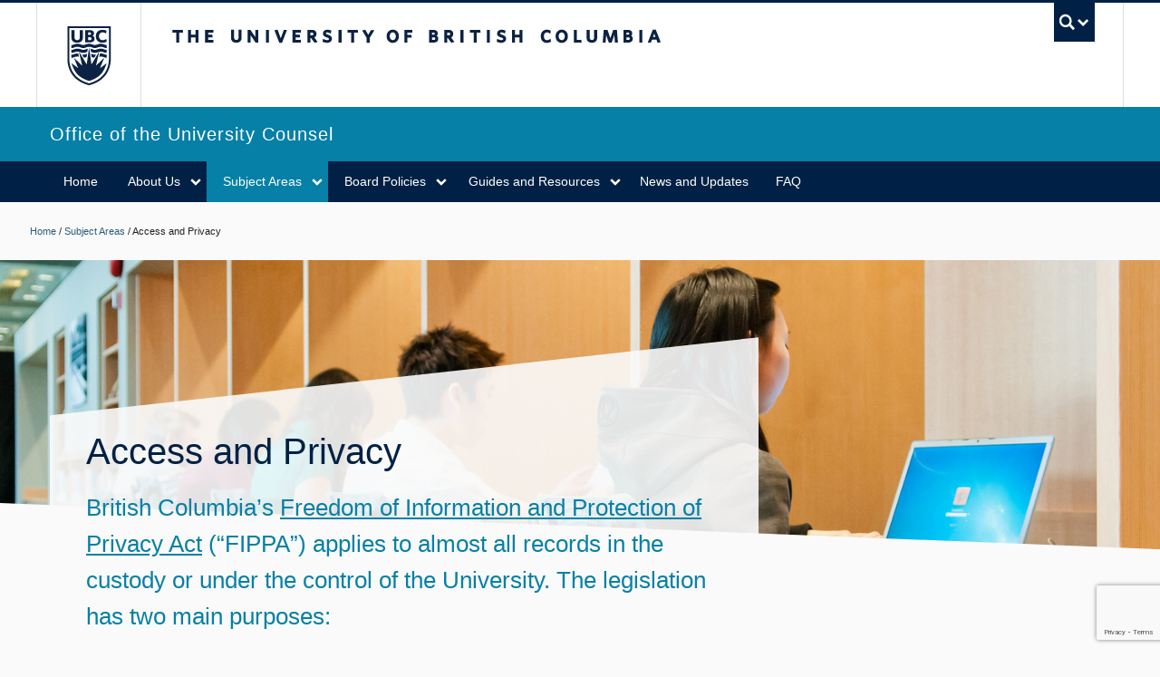

--- FILE ---
content_type: text/html; charset=utf-8
request_url: https://www.google.com/recaptcha/api2/anchor?ar=1&k=6LeEPNMpAAAAAAWYMAV7xnexVDCsFvIMCV8HrvMA&co=aHR0cHM6Ly91bml2ZXJzaXR5Y291bnNlbC51YmMuY2E6NDQz&hl=en&v=PoyoqOPhxBO7pBk68S4YbpHZ&size=invisible&anchor-ms=20000&execute-ms=30000&cb=8422nnbk97xr
body_size: 48893
content:
<!DOCTYPE HTML><html dir="ltr" lang="en"><head><meta http-equiv="Content-Type" content="text/html; charset=UTF-8">
<meta http-equiv="X-UA-Compatible" content="IE=edge">
<title>reCAPTCHA</title>
<style type="text/css">
/* cyrillic-ext */
@font-face {
  font-family: 'Roboto';
  font-style: normal;
  font-weight: 400;
  font-stretch: 100%;
  src: url(//fonts.gstatic.com/s/roboto/v48/KFO7CnqEu92Fr1ME7kSn66aGLdTylUAMa3GUBHMdazTgWw.woff2) format('woff2');
  unicode-range: U+0460-052F, U+1C80-1C8A, U+20B4, U+2DE0-2DFF, U+A640-A69F, U+FE2E-FE2F;
}
/* cyrillic */
@font-face {
  font-family: 'Roboto';
  font-style: normal;
  font-weight: 400;
  font-stretch: 100%;
  src: url(//fonts.gstatic.com/s/roboto/v48/KFO7CnqEu92Fr1ME7kSn66aGLdTylUAMa3iUBHMdazTgWw.woff2) format('woff2');
  unicode-range: U+0301, U+0400-045F, U+0490-0491, U+04B0-04B1, U+2116;
}
/* greek-ext */
@font-face {
  font-family: 'Roboto';
  font-style: normal;
  font-weight: 400;
  font-stretch: 100%;
  src: url(//fonts.gstatic.com/s/roboto/v48/KFO7CnqEu92Fr1ME7kSn66aGLdTylUAMa3CUBHMdazTgWw.woff2) format('woff2');
  unicode-range: U+1F00-1FFF;
}
/* greek */
@font-face {
  font-family: 'Roboto';
  font-style: normal;
  font-weight: 400;
  font-stretch: 100%;
  src: url(//fonts.gstatic.com/s/roboto/v48/KFO7CnqEu92Fr1ME7kSn66aGLdTylUAMa3-UBHMdazTgWw.woff2) format('woff2');
  unicode-range: U+0370-0377, U+037A-037F, U+0384-038A, U+038C, U+038E-03A1, U+03A3-03FF;
}
/* math */
@font-face {
  font-family: 'Roboto';
  font-style: normal;
  font-weight: 400;
  font-stretch: 100%;
  src: url(//fonts.gstatic.com/s/roboto/v48/KFO7CnqEu92Fr1ME7kSn66aGLdTylUAMawCUBHMdazTgWw.woff2) format('woff2');
  unicode-range: U+0302-0303, U+0305, U+0307-0308, U+0310, U+0312, U+0315, U+031A, U+0326-0327, U+032C, U+032F-0330, U+0332-0333, U+0338, U+033A, U+0346, U+034D, U+0391-03A1, U+03A3-03A9, U+03B1-03C9, U+03D1, U+03D5-03D6, U+03F0-03F1, U+03F4-03F5, U+2016-2017, U+2034-2038, U+203C, U+2040, U+2043, U+2047, U+2050, U+2057, U+205F, U+2070-2071, U+2074-208E, U+2090-209C, U+20D0-20DC, U+20E1, U+20E5-20EF, U+2100-2112, U+2114-2115, U+2117-2121, U+2123-214F, U+2190, U+2192, U+2194-21AE, U+21B0-21E5, U+21F1-21F2, U+21F4-2211, U+2213-2214, U+2216-22FF, U+2308-230B, U+2310, U+2319, U+231C-2321, U+2336-237A, U+237C, U+2395, U+239B-23B7, U+23D0, U+23DC-23E1, U+2474-2475, U+25AF, U+25B3, U+25B7, U+25BD, U+25C1, U+25CA, U+25CC, U+25FB, U+266D-266F, U+27C0-27FF, U+2900-2AFF, U+2B0E-2B11, U+2B30-2B4C, U+2BFE, U+3030, U+FF5B, U+FF5D, U+1D400-1D7FF, U+1EE00-1EEFF;
}
/* symbols */
@font-face {
  font-family: 'Roboto';
  font-style: normal;
  font-weight: 400;
  font-stretch: 100%;
  src: url(//fonts.gstatic.com/s/roboto/v48/KFO7CnqEu92Fr1ME7kSn66aGLdTylUAMaxKUBHMdazTgWw.woff2) format('woff2');
  unicode-range: U+0001-000C, U+000E-001F, U+007F-009F, U+20DD-20E0, U+20E2-20E4, U+2150-218F, U+2190, U+2192, U+2194-2199, U+21AF, U+21E6-21F0, U+21F3, U+2218-2219, U+2299, U+22C4-22C6, U+2300-243F, U+2440-244A, U+2460-24FF, U+25A0-27BF, U+2800-28FF, U+2921-2922, U+2981, U+29BF, U+29EB, U+2B00-2BFF, U+4DC0-4DFF, U+FFF9-FFFB, U+10140-1018E, U+10190-1019C, U+101A0, U+101D0-101FD, U+102E0-102FB, U+10E60-10E7E, U+1D2C0-1D2D3, U+1D2E0-1D37F, U+1F000-1F0FF, U+1F100-1F1AD, U+1F1E6-1F1FF, U+1F30D-1F30F, U+1F315, U+1F31C, U+1F31E, U+1F320-1F32C, U+1F336, U+1F378, U+1F37D, U+1F382, U+1F393-1F39F, U+1F3A7-1F3A8, U+1F3AC-1F3AF, U+1F3C2, U+1F3C4-1F3C6, U+1F3CA-1F3CE, U+1F3D4-1F3E0, U+1F3ED, U+1F3F1-1F3F3, U+1F3F5-1F3F7, U+1F408, U+1F415, U+1F41F, U+1F426, U+1F43F, U+1F441-1F442, U+1F444, U+1F446-1F449, U+1F44C-1F44E, U+1F453, U+1F46A, U+1F47D, U+1F4A3, U+1F4B0, U+1F4B3, U+1F4B9, U+1F4BB, U+1F4BF, U+1F4C8-1F4CB, U+1F4D6, U+1F4DA, U+1F4DF, U+1F4E3-1F4E6, U+1F4EA-1F4ED, U+1F4F7, U+1F4F9-1F4FB, U+1F4FD-1F4FE, U+1F503, U+1F507-1F50B, U+1F50D, U+1F512-1F513, U+1F53E-1F54A, U+1F54F-1F5FA, U+1F610, U+1F650-1F67F, U+1F687, U+1F68D, U+1F691, U+1F694, U+1F698, U+1F6AD, U+1F6B2, U+1F6B9-1F6BA, U+1F6BC, U+1F6C6-1F6CF, U+1F6D3-1F6D7, U+1F6E0-1F6EA, U+1F6F0-1F6F3, U+1F6F7-1F6FC, U+1F700-1F7FF, U+1F800-1F80B, U+1F810-1F847, U+1F850-1F859, U+1F860-1F887, U+1F890-1F8AD, U+1F8B0-1F8BB, U+1F8C0-1F8C1, U+1F900-1F90B, U+1F93B, U+1F946, U+1F984, U+1F996, U+1F9E9, U+1FA00-1FA6F, U+1FA70-1FA7C, U+1FA80-1FA89, U+1FA8F-1FAC6, U+1FACE-1FADC, U+1FADF-1FAE9, U+1FAF0-1FAF8, U+1FB00-1FBFF;
}
/* vietnamese */
@font-face {
  font-family: 'Roboto';
  font-style: normal;
  font-weight: 400;
  font-stretch: 100%;
  src: url(//fonts.gstatic.com/s/roboto/v48/KFO7CnqEu92Fr1ME7kSn66aGLdTylUAMa3OUBHMdazTgWw.woff2) format('woff2');
  unicode-range: U+0102-0103, U+0110-0111, U+0128-0129, U+0168-0169, U+01A0-01A1, U+01AF-01B0, U+0300-0301, U+0303-0304, U+0308-0309, U+0323, U+0329, U+1EA0-1EF9, U+20AB;
}
/* latin-ext */
@font-face {
  font-family: 'Roboto';
  font-style: normal;
  font-weight: 400;
  font-stretch: 100%;
  src: url(//fonts.gstatic.com/s/roboto/v48/KFO7CnqEu92Fr1ME7kSn66aGLdTylUAMa3KUBHMdazTgWw.woff2) format('woff2');
  unicode-range: U+0100-02BA, U+02BD-02C5, U+02C7-02CC, U+02CE-02D7, U+02DD-02FF, U+0304, U+0308, U+0329, U+1D00-1DBF, U+1E00-1E9F, U+1EF2-1EFF, U+2020, U+20A0-20AB, U+20AD-20C0, U+2113, U+2C60-2C7F, U+A720-A7FF;
}
/* latin */
@font-face {
  font-family: 'Roboto';
  font-style: normal;
  font-weight: 400;
  font-stretch: 100%;
  src: url(//fonts.gstatic.com/s/roboto/v48/KFO7CnqEu92Fr1ME7kSn66aGLdTylUAMa3yUBHMdazQ.woff2) format('woff2');
  unicode-range: U+0000-00FF, U+0131, U+0152-0153, U+02BB-02BC, U+02C6, U+02DA, U+02DC, U+0304, U+0308, U+0329, U+2000-206F, U+20AC, U+2122, U+2191, U+2193, U+2212, U+2215, U+FEFF, U+FFFD;
}
/* cyrillic-ext */
@font-face {
  font-family: 'Roboto';
  font-style: normal;
  font-weight: 500;
  font-stretch: 100%;
  src: url(//fonts.gstatic.com/s/roboto/v48/KFO7CnqEu92Fr1ME7kSn66aGLdTylUAMa3GUBHMdazTgWw.woff2) format('woff2');
  unicode-range: U+0460-052F, U+1C80-1C8A, U+20B4, U+2DE0-2DFF, U+A640-A69F, U+FE2E-FE2F;
}
/* cyrillic */
@font-face {
  font-family: 'Roboto';
  font-style: normal;
  font-weight: 500;
  font-stretch: 100%;
  src: url(//fonts.gstatic.com/s/roboto/v48/KFO7CnqEu92Fr1ME7kSn66aGLdTylUAMa3iUBHMdazTgWw.woff2) format('woff2');
  unicode-range: U+0301, U+0400-045F, U+0490-0491, U+04B0-04B1, U+2116;
}
/* greek-ext */
@font-face {
  font-family: 'Roboto';
  font-style: normal;
  font-weight: 500;
  font-stretch: 100%;
  src: url(//fonts.gstatic.com/s/roboto/v48/KFO7CnqEu92Fr1ME7kSn66aGLdTylUAMa3CUBHMdazTgWw.woff2) format('woff2');
  unicode-range: U+1F00-1FFF;
}
/* greek */
@font-face {
  font-family: 'Roboto';
  font-style: normal;
  font-weight: 500;
  font-stretch: 100%;
  src: url(//fonts.gstatic.com/s/roboto/v48/KFO7CnqEu92Fr1ME7kSn66aGLdTylUAMa3-UBHMdazTgWw.woff2) format('woff2');
  unicode-range: U+0370-0377, U+037A-037F, U+0384-038A, U+038C, U+038E-03A1, U+03A3-03FF;
}
/* math */
@font-face {
  font-family: 'Roboto';
  font-style: normal;
  font-weight: 500;
  font-stretch: 100%;
  src: url(//fonts.gstatic.com/s/roboto/v48/KFO7CnqEu92Fr1ME7kSn66aGLdTylUAMawCUBHMdazTgWw.woff2) format('woff2');
  unicode-range: U+0302-0303, U+0305, U+0307-0308, U+0310, U+0312, U+0315, U+031A, U+0326-0327, U+032C, U+032F-0330, U+0332-0333, U+0338, U+033A, U+0346, U+034D, U+0391-03A1, U+03A3-03A9, U+03B1-03C9, U+03D1, U+03D5-03D6, U+03F0-03F1, U+03F4-03F5, U+2016-2017, U+2034-2038, U+203C, U+2040, U+2043, U+2047, U+2050, U+2057, U+205F, U+2070-2071, U+2074-208E, U+2090-209C, U+20D0-20DC, U+20E1, U+20E5-20EF, U+2100-2112, U+2114-2115, U+2117-2121, U+2123-214F, U+2190, U+2192, U+2194-21AE, U+21B0-21E5, U+21F1-21F2, U+21F4-2211, U+2213-2214, U+2216-22FF, U+2308-230B, U+2310, U+2319, U+231C-2321, U+2336-237A, U+237C, U+2395, U+239B-23B7, U+23D0, U+23DC-23E1, U+2474-2475, U+25AF, U+25B3, U+25B7, U+25BD, U+25C1, U+25CA, U+25CC, U+25FB, U+266D-266F, U+27C0-27FF, U+2900-2AFF, U+2B0E-2B11, U+2B30-2B4C, U+2BFE, U+3030, U+FF5B, U+FF5D, U+1D400-1D7FF, U+1EE00-1EEFF;
}
/* symbols */
@font-face {
  font-family: 'Roboto';
  font-style: normal;
  font-weight: 500;
  font-stretch: 100%;
  src: url(//fonts.gstatic.com/s/roboto/v48/KFO7CnqEu92Fr1ME7kSn66aGLdTylUAMaxKUBHMdazTgWw.woff2) format('woff2');
  unicode-range: U+0001-000C, U+000E-001F, U+007F-009F, U+20DD-20E0, U+20E2-20E4, U+2150-218F, U+2190, U+2192, U+2194-2199, U+21AF, U+21E6-21F0, U+21F3, U+2218-2219, U+2299, U+22C4-22C6, U+2300-243F, U+2440-244A, U+2460-24FF, U+25A0-27BF, U+2800-28FF, U+2921-2922, U+2981, U+29BF, U+29EB, U+2B00-2BFF, U+4DC0-4DFF, U+FFF9-FFFB, U+10140-1018E, U+10190-1019C, U+101A0, U+101D0-101FD, U+102E0-102FB, U+10E60-10E7E, U+1D2C0-1D2D3, U+1D2E0-1D37F, U+1F000-1F0FF, U+1F100-1F1AD, U+1F1E6-1F1FF, U+1F30D-1F30F, U+1F315, U+1F31C, U+1F31E, U+1F320-1F32C, U+1F336, U+1F378, U+1F37D, U+1F382, U+1F393-1F39F, U+1F3A7-1F3A8, U+1F3AC-1F3AF, U+1F3C2, U+1F3C4-1F3C6, U+1F3CA-1F3CE, U+1F3D4-1F3E0, U+1F3ED, U+1F3F1-1F3F3, U+1F3F5-1F3F7, U+1F408, U+1F415, U+1F41F, U+1F426, U+1F43F, U+1F441-1F442, U+1F444, U+1F446-1F449, U+1F44C-1F44E, U+1F453, U+1F46A, U+1F47D, U+1F4A3, U+1F4B0, U+1F4B3, U+1F4B9, U+1F4BB, U+1F4BF, U+1F4C8-1F4CB, U+1F4D6, U+1F4DA, U+1F4DF, U+1F4E3-1F4E6, U+1F4EA-1F4ED, U+1F4F7, U+1F4F9-1F4FB, U+1F4FD-1F4FE, U+1F503, U+1F507-1F50B, U+1F50D, U+1F512-1F513, U+1F53E-1F54A, U+1F54F-1F5FA, U+1F610, U+1F650-1F67F, U+1F687, U+1F68D, U+1F691, U+1F694, U+1F698, U+1F6AD, U+1F6B2, U+1F6B9-1F6BA, U+1F6BC, U+1F6C6-1F6CF, U+1F6D3-1F6D7, U+1F6E0-1F6EA, U+1F6F0-1F6F3, U+1F6F7-1F6FC, U+1F700-1F7FF, U+1F800-1F80B, U+1F810-1F847, U+1F850-1F859, U+1F860-1F887, U+1F890-1F8AD, U+1F8B0-1F8BB, U+1F8C0-1F8C1, U+1F900-1F90B, U+1F93B, U+1F946, U+1F984, U+1F996, U+1F9E9, U+1FA00-1FA6F, U+1FA70-1FA7C, U+1FA80-1FA89, U+1FA8F-1FAC6, U+1FACE-1FADC, U+1FADF-1FAE9, U+1FAF0-1FAF8, U+1FB00-1FBFF;
}
/* vietnamese */
@font-face {
  font-family: 'Roboto';
  font-style: normal;
  font-weight: 500;
  font-stretch: 100%;
  src: url(//fonts.gstatic.com/s/roboto/v48/KFO7CnqEu92Fr1ME7kSn66aGLdTylUAMa3OUBHMdazTgWw.woff2) format('woff2');
  unicode-range: U+0102-0103, U+0110-0111, U+0128-0129, U+0168-0169, U+01A0-01A1, U+01AF-01B0, U+0300-0301, U+0303-0304, U+0308-0309, U+0323, U+0329, U+1EA0-1EF9, U+20AB;
}
/* latin-ext */
@font-face {
  font-family: 'Roboto';
  font-style: normal;
  font-weight: 500;
  font-stretch: 100%;
  src: url(//fonts.gstatic.com/s/roboto/v48/KFO7CnqEu92Fr1ME7kSn66aGLdTylUAMa3KUBHMdazTgWw.woff2) format('woff2');
  unicode-range: U+0100-02BA, U+02BD-02C5, U+02C7-02CC, U+02CE-02D7, U+02DD-02FF, U+0304, U+0308, U+0329, U+1D00-1DBF, U+1E00-1E9F, U+1EF2-1EFF, U+2020, U+20A0-20AB, U+20AD-20C0, U+2113, U+2C60-2C7F, U+A720-A7FF;
}
/* latin */
@font-face {
  font-family: 'Roboto';
  font-style: normal;
  font-weight: 500;
  font-stretch: 100%;
  src: url(//fonts.gstatic.com/s/roboto/v48/KFO7CnqEu92Fr1ME7kSn66aGLdTylUAMa3yUBHMdazQ.woff2) format('woff2');
  unicode-range: U+0000-00FF, U+0131, U+0152-0153, U+02BB-02BC, U+02C6, U+02DA, U+02DC, U+0304, U+0308, U+0329, U+2000-206F, U+20AC, U+2122, U+2191, U+2193, U+2212, U+2215, U+FEFF, U+FFFD;
}
/* cyrillic-ext */
@font-face {
  font-family: 'Roboto';
  font-style: normal;
  font-weight: 900;
  font-stretch: 100%;
  src: url(//fonts.gstatic.com/s/roboto/v48/KFO7CnqEu92Fr1ME7kSn66aGLdTylUAMa3GUBHMdazTgWw.woff2) format('woff2');
  unicode-range: U+0460-052F, U+1C80-1C8A, U+20B4, U+2DE0-2DFF, U+A640-A69F, U+FE2E-FE2F;
}
/* cyrillic */
@font-face {
  font-family: 'Roboto';
  font-style: normal;
  font-weight: 900;
  font-stretch: 100%;
  src: url(//fonts.gstatic.com/s/roboto/v48/KFO7CnqEu92Fr1ME7kSn66aGLdTylUAMa3iUBHMdazTgWw.woff2) format('woff2');
  unicode-range: U+0301, U+0400-045F, U+0490-0491, U+04B0-04B1, U+2116;
}
/* greek-ext */
@font-face {
  font-family: 'Roboto';
  font-style: normal;
  font-weight: 900;
  font-stretch: 100%;
  src: url(//fonts.gstatic.com/s/roboto/v48/KFO7CnqEu92Fr1ME7kSn66aGLdTylUAMa3CUBHMdazTgWw.woff2) format('woff2');
  unicode-range: U+1F00-1FFF;
}
/* greek */
@font-face {
  font-family: 'Roboto';
  font-style: normal;
  font-weight: 900;
  font-stretch: 100%;
  src: url(//fonts.gstatic.com/s/roboto/v48/KFO7CnqEu92Fr1ME7kSn66aGLdTylUAMa3-UBHMdazTgWw.woff2) format('woff2');
  unicode-range: U+0370-0377, U+037A-037F, U+0384-038A, U+038C, U+038E-03A1, U+03A3-03FF;
}
/* math */
@font-face {
  font-family: 'Roboto';
  font-style: normal;
  font-weight: 900;
  font-stretch: 100%;
  src: url(//fonts.gstatic.com/s/roboto/v48/KFO7CnqEu92Fr1ME7kSn66aGLdTylUAMawCUBHMdazTgWw.woff2) format('woff2');
  unicode-range: U+0302-0303, U+0305, U+0307-0308, U+0310, U+0312, U+0315, U+031A, U+0326-0327, U+032C, U+032F-0330, U+0332-0333, U+0338, U+033A, U+0346, U+034D, U+0391-03A1, U+03A3-03A9, U+03B1-03C9, U+03D1, U+03D5-03D6, U+03F0-03F1, U+03F4-03F5, U+2016-2017, U+2034-2038, U+203C, U+2040, U+2043, U+2047, U+2050, U+2057, U+205F, U+2070-2071, U+2074-208E, U+2090-209C, U+20D0-20DC, U+20E1, U+20E5-20EF, U+2100-2112, U+2114-2115, U+2117-2121, U+2123-214F, U+2190, U+2192, U+2194-21AE, U+21B0-21E5, U+21F1-21F2, U+21F4-2211, U+2213-2214, U+2216-22FF, U+2308-230B, U+2310, U+2319, U+231C-2321, U+2336-237A, U+237C, U+2395, U+239B-23B7, U+23D0, U+23DC-23E1, U+2474-2475, U+25AF, U+25B3, U+25B7, U+25BD, U+25C1, U+25CA, U+25CC, U+25FB, U+266D-266F, U+27C0-27FF, U+2900-2AFF, U+2B0E-2B11, U+2B30-2B4C, U+2BFE, U+3030, U+FF5B, U+FF5D, U+1D400-1D7FF, U+1EE00-1EEFF;
}
/* symbols */
@font-face {
  font-family: 'Roboto';
  font-style: normal;
  font-weight: 900;
  font-stretch: 100%;
  src: url(//fonts.gstatic.com/s/roboto/v48/KFO7CnqEu92Fr1ME7kSn66aGLdTylUAMaxKUBHMdazTgWw.woff2) format('woff2');
  unicode-range: U+0001-000C, U+000E-001F, U+007F-009F, U+20DD-20E0, U+20E2-20E4, U+2150-218F, U+2190, U+2192, U+2194-2199, U+21AF, U+21E6-21F0, U+21F3, U+2218-2219, U+2299, U+22C4-22C6, U+2300-243F, U+2440-244A, U+2460-24FF, U+25A0-27BF, U+2800-28FF, U+2921-2922, U+2981, U+29BF, U+29EB, U+2B00-2BFF, U+4DC0-4DFF, U+FFF9-FFFB, U+10140-1018E, U+10190-1019C, U+101A0, U+101D0-101FD, U+102E0-102FB, U+10E60-10E7E, U+1D2C0-1D2D3, U+1D2E0-1D37F, U+1F000-1F0FF, U+1F100-1F1AD, U+1F1E6-1F1FF, U+1F30D-1F30F, U+1F315, U+1F31C, U+1F31E, U+1F320-1F32C, U+1F336, U+1F378, U+1F37D, U+1F382, U+1F393-1F39F, U+1F3A7-1F3A8, U+1F3AC-1F3AF, U+1F3C2, U+1F3C4-1F3C6, U+1F3CA-1F3CE, U+1F3D4-1F3E0, U+1F3ED, U+1F3F1-1F3F3, U+1F3F5-1F3F7, U+1F408, U+1F415, U+1F41F, U+1F426, U+1F43F, U+1F441-1F442, U+1F444, U+1F446-1F449, U+1F44C-1F44E, U+1F453, U+1F46A, U+1F47D, U+1F4A3, U+1F4B0, U+1F4B3, U+1F4B9, U+1F4BB, U+1F4BF, U+1F4C8-1F4CB, U+1F4D6, U+1F4DA, U+1F4DF, U+1F4E3-1F4E6, U+1F4EA-1F4ED, U+1F4F7, U+1F4F9-1F4FB, U+1F4FD-1F4FE, U+1F503, U+1F507-1F50B, U+1F50D, U+1F512-1F513, U+1F53E-1F54A, U+1F54F-1F5FA, U+1F610, U+1F650-1F67F, U+1F687, U+1F68D, U+1F691, U+1F694, U+1F698, U+1F6AD, U+1F6B2, U+1F6B9-1F6BA, U+1F6BC, U+1F6C6-1F6CF, U+1F6D3-1F6D7, U+1F6E0-1F6EA, U+1F6F0-1F6F3, U+1F6F7-1F6FC, U+1F700-1F7FF, U+1F800-1F80B, U+1F810-1F847, U+1F850-1F859, U+1F860-1F887, U+1F890-1F8AD, U+1F8B0-1F8BB, U+1F8C0-1F8C1, U+1F900-1F90B, U+1F93B, U+1F946, U+1F984, U+1F996, U+1F9E9, U+1FA00-1FA6F, U+1FA70-1FA7C, U+1FA80-1FA89, U+1FA8F-1FAC6, U+1FACE-1FADC, U+1FADF-1FAE9, U+1FAF0-1FAF8, U+1FB00-1FBFF;
}
/* vietnamese */
@font-face {
  font-family: 'Roboto';
  font-style: normal;
  font-weight: 900;
  font-stretch: 100%;
  src: url(//fonts.gstatic.com/s/roboto/v48/KFO7CnqEu92Fr1ME7kSn66aGLdTylUAMa3OUBHMdazTgWw.woff2) format('woff2');
  unicode-range: U+0102-0103, U+0110-0111, U+0128-0129, U+0168-0169, U+01A0-01A1, U+01AF-01B0, U+0300-0301, U+0303-0304, U+0308-0309, U+0323, U+0329, U+1EA0-1EF9, U+20AB;
}
/* latin-ext */
@font-face {
  font-family: 'Roboto';
  font-style: normal;
  font-weight: 900;
  font-stretch: 100%;
  src: url(//fonts.gstatic.com/s/roboto/v48/KFO7CnqEu92Fr1ME7kSn66aGLdTylUAMa3KUBHMdazTgWw.woff2) format('woff2');
  unicode-range: U+0100-02BA, U+02BD-02C5, U+02C7-02CC, U+02CE-02D7, U+02DD-02FF, U+0304, U+0308, U+0329, U+1D00-1DBF, U+1E00-1E9F, U+1EF2-1EFF, U+2020, U+20A0-20AB, U+20AD-20C0, U+2113, U+2C60-2C7F, U+A720-A7FF;
}
/* latin */
@font-face {
  font-family: 'Roboto';
  font-style: normal;
  font-weight: 900;
  font-stretch: 100%;
  src: url(//fonts.gstatic.com/s/roboto/v48/KFO7CnqEu92Fr1ME7kSn66aGLdTylUAMa3yUBHMdazQ.woff2) format('woff2');
  unicode-range: U+0000-00FF, U+0131, U+0152-0153, U+02BB-02BC, U+02C6, U+02DA, U+02DC, U+0304, U+0308, U+0329, U+2000-206F, U+20AC, U+2122, U+2191, U+2193, U+2212, U+2215, U+FEFF, U+FFFD;
}

</style>
<link rel="stylesheet" type="text/css" href="https://www.gstatic.com/recaptcha/releases/PoyoqOPhxBO7pBk68S4YbpHZ/styles__ltr.css">
<script nonce="wl5qltkyMBKjs5u4fp-Npg" type="text/javascript">window['__recaptcha_api'] = 'https://www.google.com/recaptcha/api2/';</script>
<script type="text/javascript" src="https://www.gstatic.com/recaptcha/releases/PoyoqOPhxBO7pBk68S4YbpHZ/recaptcha__en.js" nonce="wl5qltkyMBKjs5u4fp-Npg">
      
    </script></head>
<body><div id="rc-anchor-alert" class="rc-anchor-alert"></div>
<input type="hidden" id="recaptcha-token" value="[base64]">
<script type="text/javascript" nonce="wl5qltkyMBKjs5u4fp-Npg">
      recaptcha.anchor.Main.init("[\x22ainput\x22,[\x22bgdata\x22,\x22\x22,\[base64]/[base64]/[base64]/ZyhXLGgpOnEoW04sMjEsbF0sVywwKSxoKSxmYWxzZSxmYWxzZSl9Y2F0Y2goayl7RygzNTgsVyk/[base64]/[base64]/[base64]/[base64]/[base64]/[base64]/[base64]/bmV3IEJbT10oRFswXSk6dz09Mj9uZXcgQltPXShEWzBdLERbMV0pOnc9PTM/bmV3IEJbT10oRFswXSxEWzFdLERbMl0pOnc9PTQ/[base64]/[base64]/[base64]/[base64]/[base64]\\u003d\x22,\[base64]\x22,\[base64]/[base64]/[base64]/[base64]/Ds8KrJiE9w65Nw5zCtWjDtcOnLsOnM8OQwr7Di8K/R0A1woARWn4HKMKXw5XCnBjDicKawpMKScKlOjcnw5jDml7Duj/ComTCk8OxwqlVS8OqwqvCnsKuQ8K9wo1Zw6bCun7DpsOoesKMwoskwr5+S0kgwozCl8OWbXRfwrZpw7HCuXRLw546GDAww64uw6rDj8OCN3EjWwDDk8OXwqNhZMKTw5PDlsOcIcKQRcOnC8KwERrCo8KRwr/DscOVBSwXY3XCml53wo3DoSfCm8OVNsOiKcOlfGlaPsKIwrbDrsOGw6JVGMOsSsKvTcORGMK7wopswokmw5HDlWklwozDsk5FwqnDtz9Ow5HDoEVTUUtUSsK4w4MjHsObBcK3Q8OWL8OVZkpwwqlKBDfDs8K5wpDDs0vCn2k6w4ByCMO/[base64]/AzR+cBYQbBnDlRc0wr/[base64]/CMK1EWnDocOawr1Wwo/[base64]/[base64]/CnMO6bljCrX3CtTx8JcOSw7bCicKfw4zCuVkNw5vCo8OgLsKkwrYZElDCqcK5T1oBw4nDt07DtzgGw5g4C25rckvDoGDCvcKaDiDDqsK3wrJTeMOKwo/Ds8OGw7DCuMK8wrvClWTCuE/[base64]/w51vSx1rwrrDk3p8woVYe8O4w5vCkHVtw7/DqcKtH8KkJXjCuW7Cj1V7w4JcwqQhEcO5Bj9xwpzCmcKMwoTCtsOAw5nDksKaB8KEXsKswoDCmsKewofDvcK/[base64]/CrcKgw5EYQkoJecOSeAbCtMKnfhbDgcO6F8K2fAzDuG5UH8Kmw5bCuXPDn8KxUjoHwqsvw5QHwqRREEAtwoBYw7/DoGNyLcOWRsK1wodOfV8ZEknCmBY0wp7DvlPDh8KOcBjDkcOUNcK9w5HDisO+G8OBHcOXH07ClMO2KStEw5UrccKJPsOBwpfDvD4ZE2PDkDYPw5MvwosbPVYQJ8KDJMOZwqYuwr8lw59HLsOVwrZbwoB0ZsKYVsKtwohwwo/Co8OyI1dAExrDgcOXwprDhsK1w5DDnMK0wpBZCUzDo8O6RsOFw5bCpA8bIcKQw4VTfjjCnMOhw6TDox7DocO3KHHDkgLCsXFpQsOTPwHDt8OBw4wIwqbDlUU5DWUKGMOywps9VMKsw7kRWETCscKuf0zCl8OPw6pWwpHDscOvw7deSRIww4/Ckhdbw61CAj01w6DDoMKPw43DjcKmwrwvwr7Csi43wpDCusK4NsOLw5ROaMOfADHCqVTCucKtwrHCvkseOMOPw7EYIl09eT3Cm8OEVzHChcKtwoZkw6AVaH/DsxkCw6PDi8K/w4DCisKNw6VucX0FDEMEeB3CvsOAWUwgwojCnQfCnHo0wpUywrg7wo/[base64]/[base64]/Dk8Kvw4vDmjTCksOYw7bCp37DksK+w50sX3djBkwKwqLDtsOlSzLDuUszZ8Orw5dCw4MVw7RHBUHCocO7JUXCisK3O8OAw4LDkxU/w7rComA4wqBvwpnDvi/DrsKIwohiO8Kjwq3DlsO7w7jCmMKxw5lfED3DlHlLacOawqbCoMKAw4/Dq8KGw5DCr8K7K8OaamDCnsOXwoYVK1hSKMKSOE/CosODwqnDnsOILMKmwqnDvjLDl8Kuw6nCgxVSw6vDm8O4NMKLKMOQVXpvHcKfUT58AivDomBRwrMDAl5VI8Otw6nCm13DpEDDlsONCsOmaMO0w6nCtsK9w6rCvjUKwq9Mw5k1EX8Kwp/CusKXF2otCMOqwoRdRsKYwozCrSjDmsKDPcK2XMOme8K+UcKnw7xIwplQw45Ow68kwqozXSzDjRXCr1JAw4lnw5BbByXCr8Oywr/[base64]/[base64]/DnwHDg1TCi0oycDfCkSrDjTdTPWtwR8OaNsOGw7NsfUXCtgVeJ8KAbSZ2wo41w4zCqcKKAsKiwpbCh8Khw6FUw40ZGcOYGjzDq8OOVcKkw7jDvwjDlsOzwrUAWcOCUDnDkcOnf04jTsOCw7vDmjHDrcOkQ3AfwprDoEjDq8OWwqfDh8OUfwvDkMKcwr/CrG7CsVwbw5fDusKpwqocw5gVwqnChcKewrjDqwXDo8KSwpjCjHV7wq9/[base64]/[base64]/DuBfCksOqw5/DjMKNY8OHwrPDi8OqBcKqwp7DqcODw74desOvwrQOw4vCjzJjwpUCw5gLwo0/XBLCoDxNw6pOTMOPdMOnWcKKw4BIOMKuccKtw4zDk8OZacKDwrXCnzE3aSzCmXfDgETDlMKkwoUQwpM0woMtNcKJwq0Iw7JeHVDCpcOZwr/Cg8OOw53DlsOIwrPCnzfCh8OwwpQPw6okwq7Ci0rCrQfDkxZRO8Klw5FtwrLCiTTCuHXDgjUvBh/[base64]/DuF5bLMObw7QAdWrCsmjDnsK1w7/DpRHClsKCw59Mwq7DrA1vQlwrPVlqw4Jgw6HCrh/DiDfDjU87w6pmbDQBChnDmMOsJcOyw7o4FAZaOh7DnMKjSGRGQwsOZsOKcMKmNihCdSfChMOiVcKHHEBfYiZafA8ewq/Dvy18EcKTwqTCqSXCqhtHw6U5wqJJFBZaw47CunDCq2HDpcKlw6Jgw4sncsOCw7wSwr7Cv8KIH1bDgcOBccKpKsK3wrTDpsOnw6/DmznDtTs2DBrCrxlRLVzCksO+w7oxwp/[base64]/DqMKWTHnCrMK5wqPDqGxFwrDCh8KcwogUw6XDh8OfwoLCp8KrDMKYRBZuVMOkwoUhZXrCoMO7wrLCsELDhcOPw4/CqsKrS09LOwvCpDrDh8KiEyDDuAjDiQrCqMKRw7dewoBTw6TCkcKywrDCq8KLR0/Ds8Klw7hfOSI5wrMmNMKkDsKKOcKlwodRwq7Du8OMw7xPdsKnwqfDrSgdwr7DpcOpccKzwoQ7SsOVQcOWJ8OYcsOpw6zDnXzDjsKoEMK3WDfCtCzCnHgPwp48w6bDjm/CgFLCscKIX8OddhHDg8ObFMKJasO+Hi7CsMOzwrDDlll1I8KiGMKIw7/DjjXDksO+wojChcK1bcKJw7HClcO1w4TDmRAUPsKrYsOFHBs6asK/RA7Dry/ClcKDfcKSZMKOwrHCjMKnJSrCl8Kcwo3ClCZfwqnCvVISScOfQCt4wpLDq1fDicKvw7jCvMOZw6Y/LsO0wrzCp8KbBsOnwr4+w5/Do8KVwo7CscKCPD0hwp5AfC3DoHTDoX7CiWPDv0zDhsKDRg4kwqXCny3Du3QTRTXCm8ONE8OowoHCscK+MMOMwq/DqsOyw5VLX0w8eVkKTAwgw5vCjsOBwonCtjcJZBNEwqvClCY3WMOaUmxaasOCKlI3CA7ChMOmwqwSKFvDmXHDl1fCvMORV8ODw5kVdsOjw4LDv23CpiTCoi/[base64]/DmsKLwrTCsMOiens9ZsK/woJoDF9awoMDfsOIfcKAw50pWMOyckICQsKlZ8OJw6HDr8KAw4suecONFRPChMKmLkPCpMOlwr3DsmbCoMOdClhCNMOPw7nDrW5Kw4HCtcOICMOnw4d+K8KvRUrCvMKBwqbDoQnDnB0twr02Z11ywo/CogNGw5hKw7PCiMKKw4XDkMO6GWYowq9cw6NWM8KZPRLCogfCkCVtw7HCpcKgMsKoYVdMwq1SwqXChxQPbiIoJAx9wqbChcKAC8O/woLCqsOTAisiIzF4ClPDgQ/[base64]/CrGdlOMKlecKmwqRNw5LDvMOswqHCpMKLw5bCtMKsMGzClQFYWMKXAlZhbsOSZcKdwqXDisOIMwnCrS/DkjLChTVnw5tPw5snPcKVwr3DoVNUJ0BEwp4gNnFpwqjCqnlow74Lw5NWwpJUC8KdaHopw4/CtWbCgsOawrzDscOYwo98OirCq14Gw5HCu8O5wrNzwpgKwqrDmHXCmUDCg8OmB8Kvwp07WzJRUcOcY8KUTiBif3l4SMOCCMOCd8OSw4JoNQVowp7CiMOFUcOwNcK7worClsKTw6nCj0XDv0cdeMOQQsK9MsOdC8OaQ8Knw445wrB1wp7DnMOMTWlQRsKLw7/CklPDnXRROMKVHBMPIlLDnSUzQkTCkA7Dn8OSwobCqwM/[base64]/Dp8OEMsOaw58RJgklwrPCsBjCpCvDicKTARnDtjwKwotja8K8wpQewq5Na8KKbMOVFz1EEi8bw5xow73DlRrDo3Ahw6LClMOpYxt8fMO5wqXCqH0KwpERUMKvw7/CoMK5wrTCtX/CoXVvU2cmBMKJJMK/[base64]/DtXBpw47Cq8OwTA1MR2Miwocbw4rCgRQ/wqNzWMOCwoA4w7obw6vCulFEwqJdwoXDvGVzGsKbC8OXM1zDq1NHTcOiwrp8wofCtTlXwq5HwrYpQ8KBw45NwpDDpsKEwrw+G0rCtU/[base64]/YsOCw7LCvBjDhcKvTsOsw7tcw5N8w4BcwpcAfFDDlmgOw4cqacOlw4B7HsK3YcOBbhRFw5rCqy3CnFTCo2fDlmDDlkHDnFkdbybCg2bDl09ffsOHwrwOw5hdwppiwo0Rw6I+O8OCJ2fDond/CsK6wrkoelcawq1ZNMKew5RlwpHCvsOAwqRaI8OKwqEmO8Kbwq/DssKsw7PCtBJJwpHCrhEwNMOad8KFWsO/w4NZwoomw4tVEF7CqcO4CWzCgcKGNlF+w6zDizUiXgzCiMO0w4oFwq0lOxJ/[base64]/Dg11rBMKuwqfClCHDjGNdwprDl8OHw6PDpsOww65gfsOySV0Vc8KbS1RrMyV6w4fDhQ1hwqRvwrkQw6vDlgdKwr7CszAww4dHwoFlaDnDjMKvw6lfw5VQGT1ow7Zrw5PCoMKgHyoMD3DDrWDCicKpwprDpikAw6o/w5rDoB3ChMKQw47Cv0Bvw5tQw44cbsKEwoPDqRbDnnkral9Gwr/DpBjDsS3CvyN1wqrCiwrCnEMXw5Vxw67DrDTCs8KATcKhwq3DiMOkw5AaND9Xw700L8O3w6zDvWfCl8Kbw6EwwpHCmsK1w5HCiRlfwpPDqnxCIcO1GAR8wpzDiMOhw63DkjlFI8ODJMOTw5gFUcOGbCVvwqMZTcOQw7Jqw5ogw5XCqXk/w6zDhMKDw5DCmsO1L0EzEMOsNQ/Dlk/DpQlcwpjDosKrwrXDgg7DosKDCzvDnsK7wpnCvMOURCvChgLDhUtEw7jDgsKFP8OUVsKrwptOwqfDmcOswr4Aw7zCrMKFw4nCjDLDoBBXQsOowpobGnPCgsK/w4nChMK6wqDCoH/Cl8Ozw6DCpgfDmcK+w4PCk8Kdw4stEQVmdsONwoIcw49fdcK1WC0YXcK6HjnDtsKaFMKlwpDCtB7CoD1YSHZ8wqPDmyQBRFLCj8KoKXrDk8ODw5QraljCjALDucKiw7sjw6TDlMO0YD7DhMOfw6EPcsKPwpTDp8K4MiM4BinDvG9Ww49xD8K0e8O1wo5/[base64]/Cqg4kwotbTSPCocOUwpcLRlXCsT7DscOuKUnDqsK+DBBVD8KxODtrwq/CnsO0TWdZw7opZhw4w58uGyDDlMKiwpUsAcKYw5PDlMO7UzvCoMOZwrDDpwnDkcKkw79/[base64]/[base64]/[base64]/DgcOxcmHDosKUwo/CvnU8K8Kow5xfwpzCiMKAKsKCOwDDgg/DuAHDknp/GsKLSBXCm8Ktwq0zwrcwVcKwwq7CjgzDtMOfCkTCjHghDsKUcsKfI0fCiwbDtlTDgV5IWsKywr3DoRIWCX59dhlYcEBEw6xFKSLDnmLDtcKAw5XCtF8eKX7DshguCnPCkcOCw4J4F8K/dWJJw6BVaytmwp7DusKaw7vCjyVXwoRkYGAow5tLwpzCjmNMw5hSJ8Kdw57CvMO2w70ow4RSIMOewqPDqsKvJsO5wp/DvnrCmx3CgsOHwpfDrzwaCiNdwqnDqyPDlsKqA3vCkCZBw5LDpx7CvgEnw49bwrDDhsOwwoVyw5DChjfDkMODw7IUOwEfwp0OFsOMw6vCvW7CnVPCsQLDrcK8w4dLw5TDh8K5wp/[base64]/w4zDscKgI8OawoPDjgPCncKSQcKlJxt1T8KTbwwPwrgpwo54w4Byw69mwoBSbsOSwp4Tw47DqcO6w6UuwoDDuUwiLsKOdcOFe8KKw5zDjgokacKaasKnB1jCumPDm2XDn2c3Y2rCjRAUwojDj2fCmy8XX8KUwp/DucONwq3DvxpHCMKFThQwwrNMwrPDuVDDqcKiwoRow7rDq8OSJcOaMcKIFcKfTMO9w5EvacOCSXF6eMOFw6/[base64]/wovDu0VGVw4cHxXDl8OoT8KsTHMAUsKwAcKKw7HDrMKGw6rCg8K7O3DCicO1BMOkwrzDnsO8XlTDtEAnw7fDicKPZAfCn8Orwo/[base64]/DsVUtw7t2IiLDqWHDjsOpw6UZwrxBw7RnAsOtw6pnM8O6w64YaxwRw4DCjcO+IMKVNjI5wpQxXMOKwpolDwo7w7HDvsOQw6Axd1fCjMO4GcO/wpnDhsK/w4DCj2LCsMKgI3nDv1fCujPDiD1vdcK3wrHDuG3CpFc2HCnDliVqw7rDucKDfEA9wp0KwqIQwrbCvMO1w6sMw6E3woPCmcKNG8OeZ8K4F8KSwrLCgsK5wpsxBsOVe0Yuw5zCjcKDNgd2Xic4RW5yw4rClV0zQDQHTUfDkDPDky3CmHcOwo/CvTQIwpfClQ7CtcO7w5AhXw47LcKGJnbDucKowo40ZA/Cr0cuw4DDr8KkW8O3GC3DmAsJwqMZwpUFJ8OjOMONw4nCucOjwqBWLg1baF7DpArDgyrDg8K0w4sZXsKqwp3DsXIuNnrDoXPDq8KYw7zDiCEYw6zCuMO7PcOQHloow7fCiGgywrhwZMKZwp/Co03Cp8ONwoZFIcKBwpLDnEDCmh/[base64]/[base64]/E8KZE8KTw4HDucOcC8OewpHDv05+DcKySGtyfsKqwoRSTirDo8K2woZpUkhhwo5Pc8O1wpRHacOWw7rDqncOf18Nw5wfw44iGzkhXsO7fcKfejXDhcOPwofCgEhOG8KCXkMywrnDlcKxPsKPYcKbwqFewqDCtls8wrM/[base64]/U8OSw7vCp2JOw5DDtsKJXT/CmFlxw78eL8OAWsOZWSprHMKXw6PDvcOOYxFkYUwOwojConfCskzDosOwNTUpX8KtH8OxwphzLMOxwrLCtyrDigTCjzDCgRxNwphvXGxzw73CrMOpagfCvsOTw6bCoExSwpckw7nDmwHCusKXFMKewq/Dv8KOw53CkCbDjMOowqUwHlPDkMKawq3DvRpqw7hIChzDggJMZMOJw4LDkX5lw6R1FHTDucKiL15VRUEsw5DCkcOuXWXDgyF6wrI/w4vCnMOCXMKKdMKbw6Jcw6VlH8KCwp7CscKOSArCj3PDqz4pwqbCkDFUD8KgaSFRHW1PwoHCosKWJ28MdxDCt8O3wolSw5DCpcOOfsOLXcKbw4rClSJxO0bDtj0awr9vw6TDu8OAYx56wprCnE9zw4bCr8OzEcOzQ8KacBl/w5LDti3Cn3vCv3h8f8K/w7RKWxYQwrl8TzLDpCM+bMKTwoLCvx1Pw6PCnT/[base64]/[base64]/DuRbDi8OBw4N7c2U3OUDCoMOtHsKIXMKpcsOGw7FAw6bDisORccO1wo5HT8KKCjTClRxXw77DrsOXw4cVwoXCqsOiwrtcWcKqdsONGMK+asOGPwLDph9Zw7hOwonDigBbw6rClsKFwo/Cq0gLWcKlw6o2dxoMw6l4w4tuCcK/dcKgw5HDuCUNYMKZVj3CqglIwrBcXCrCi8Kvw4x0wovCqsK5WHwrwowBRyFvwqJHD8OBwp1wScOpwpTCjW1bwobDiMORwqslKU1YZMOieRU4wodmNcKiw6/CkcKww5IsworDj0F+wrVrw4ZyTw1bHMKtVBzDuALCnsKUw5Mlw6Aww4thYi8mGsKQCDjCgsO7QsO2IXtzTWvDkGIHwoTDjl0CDcKtw5h5wphuw40UwqdAeH5OKMOXb8K+w6xQwqQsw7TDjsKxNsKpwpUECDAWbsKjwrt/BCI9a1oXw4/DhsKXO8KpIcOhPjrCli7CncOsBMKGFVJ+w7nDnMOxWMOzw4UPbsKWZ2zCp8OGw4LCoWHCpxh0w7rClcOyw7w5b39DH8K0CznCvB7Colszwo/Dq8OKw5TDsSTDmSlTCAZVAsKhwpYkAsOjw4RGw5h9McKYwqnDpMOaw7gRw6/[base64]/w6nDkG9qCcKjw6jCvjhPwp12MVI2wqV+J3DCm2Yew6xICmFzwo/CtVEpw7JrFcKoeTzDnHzCk8O1w4fDjMOFU8KJwpQiwp3CvMKOwrtSO8OqwrLCpMKrA8K8VRzDlsKML1vDnURPAsKKwr/CtcOGVsK3R8K3wrzCp3HDhzrDqDrCpyDCu8O7KzADw6U1wrLDu8OneyzDom/Cr3glw53CscONNMOCw4VHw6R5w53DhsOKecONVR7CqMKWwo3Duy/CgzHDlcOzwo9GOMOuc0IBTMK8H8KQLsKWblF7MsOrwpgUOSXDl8KlRMOMw6kpwokCQXN1w65/wrTDqMOjaMOQwrlLw7nCosK7wrDDtWgnWsKIwofDn0nDocOlw5gIwpldwoXCicObw57CuBpAw6BLwrVdw5rCojbDg1YARHd9JsKSwoQRQ8O+w6nDrkjDh8O/[base64]/WcOPYMKBw7fCjVJfTzDCtloEw6dvdwHDghYIwpHDlcK6RGgMwqhpwp9UwoEKw54eMsOoccOrwrFWwohRWlLDnyAmCcOtw7fCqxpyw4U6wp/[base64]/CiRHCsHVbQsOmGXl/YMOdwrtvwqdGwrLCvsK1AA57wrXCnXLDmMOgVRNDwqbCuAbCs8KAwozDuQHDmhA5DhLCmSYWUcKowpvClE7DsMOgRnvCrTtWeEFaR8O9WTzCpsKjwptRwoYjw4RVBMKqw6TDssOvwqXCqUnCh0UmeMKFIsOBMWXClsOZTxApZsOVZ2JNMyvDiMO1wp/DlG/DnMKpw5oWw7g6w6Y4wpQdc0/DgMOxO8KZVcOcO8KqBMKJw6ckw4B+aSclbVI2w7zDo0DDlmh/wqnCt8KyQnMCNyLCocKbTClHbMK2dRrDtMKYNytQwqFxwrzDgsKYSFHDmG/DocKGw7fCscO8H0rDnGvDq0nCoMOVIgXDmjsPDSzClhdPw5HDhMOlQwjDlD0gw7/CkMKIw7HClsK5TVR1VTQ8BsKHwr1dOcOZHGYgw7Mlw5jCuB/[base64]/CuVMkZ8KnY8K/RMOFBFkKLcO8bcKVwrYpwp3DsxdZaxrDiAYoIMKJL2d5cCUOJEY2LRXCv0/[base64]/CnW8Gw60Vw6PChyLDlcKjw7LDmiAbPcKEw7zDs8KGOMKjwqk5w53DmsOdw5DDtcKHw7TDuMKbaR01F2EYw59EdcOvLsKLBhJcVmJKw7rCisKNwqF5wpXDngkhwqNCwr3CjiXCph9CwrzCnRXDmsKsQRxEUBzCs8KRSsO/wqYRasK4wqLCnTzCl8KPI8KYBjPDoikCwpnClAfCiQACRMK8wojCogPClsOyF8KEV1Q6Y8Oxw4ADQCrCmwrCnHdzFMOYEcOCwrHDjD/Du8OjZyLDjQbCrU0eW8K7woDDmijCgg3ChnrDkkjDtELDrB5wIyHCgMKfL8Ocwq/[base64]/Dp8KUNGhfw6/CrGTCrsKHwrVSe3XCnsOaCk/[base64]/[base64]/CuUENPhXCtMKSwpJ5K3hOJ8KEGhtNwphywoN4A1LDosOeNcO5wr5qw7FxwpEAw7pawr8ow6/CoXfCkns9Q8OsKztrQsOUCMOzLD7CoDYDAFNAJyozEcKswrVTw5cIwrXDg8O9PcKHJ8Opw4jCqcOMd1bDrMKZw6fDhiInwoMsw4PDqcKiPsKAPcOdFyZEwq1WecOMPEghwpjDmRjDqlhvwqhCDCHDmMK3PHd9IAzDgsKMwrcUNMKEw7/Co8OMw5jDqztYXlnCs8O/[base64]/DvGpdwp7CgyjCqMO6wqPDnQbDtMK6woJlw7h/w7sbw6suaQjCswLDsFg9w5/CnB1cHMOgwo0+wpQ6C8KFw7jDj8OSC8Kbwo3DlUjCvjvCmirDuMK9Djouwq96R2UYwp/DhW4DNiXCh8KZN8KmOgvDksOFTsK3cMKSTX3DkiHCp8O3WV11PcO2bMOCwoTDk0LCoE5Cw6vDosOhUcOHwpfCqV/Dn8Ovw4/[base64]/DhmDCk2vCuMO/[base64]/S1I4BcKwasO/[base64]/wolvwrjDl8ORwo/DvX3DuMOLF8K0wpLCqwdkHmcAOxjCj8KJwqdlw4NZwq0wD8KOJsK0wqbCtg7CrSokw552G0zDicKLwqFCWUhVAsKMw5EwWMOaaGFrw7g6wqFDHS/[base64]/CpMK/McK2w75LCsOdUTdRAGhtwqpzw6BJOsO6GW7DuxtUKcOPwqzDm8Kjw5MmRSLDt8O3a24XKsK6wpDDq8Kow5jDrsOawpDDo8Oxw7fCmXhBRMKbwrUFVgwQw6zDpSDDuMOlw7zCocOWSMKbw7vCucKywoHCjgZ/woAqecO8wqdnwqdcw5nDssOcD0vCkgnCoCRNwoMwEMOKwp3DscKFfMOCw6nCsMKPw5V2EyjDq8K7wpbCssObcmPDp1AowqnCvSsIw5DDlXnCsEEEXHRwA8OJOnE5B0zDvD3ClMO0w7DDksOeKk/CjEfCgxM7VwfCjMOIw7Fmw5BGw69owqZuKjrCvGfDnMO4dMORAcKRRj89wr/CqCoSw4/ChinChcKYUMK7PjnCnsKCwpLDusKWwokUwpTCjsKRwo/CrkRtw7JQGnbDqcKtw4HDrMKWeQ5bICE3w6oCfMKXw5BnesKNw6nCssOkwoTCm8Kewp9zwq3CpMO2w64yw6h4w5TDkCsubMO8e3Eyw7vCvcOYwpoEwphhw6DDs2NUQsKtJcOHMkQ5BnF1eUU/WjvCjhnDvjnCosKJwrs0wpzDlcOxVn8cai5Wwpl1AsOwwovDrcO2wpZrecKUw5oFVMOowog5WsO9MmrCp8K3UW/Cs8OpEm0kC8OrwqNzeClNNjjCt8OIWGgkdjjCk2Uzw5nCpyVPwqjCiFjDuntVwp7DkMKmSwPDicK3W8Kmw6gvV8OGwrtQw7BtwqXCnsOxwq4gRTDDvMODV0Y5wpTDrVQuOsKQCy/DoRIlYk3Cp8KIa3bDtMKdw5xQwr/[base64]/[base64]/CgytOwrBxD8O8w59dCcOjbcK2JsO5wrRWFgLDucKUw6xnOcObwokYwp3CujV0w5jDvBVJf3MGNgPCj8Kcw45zwr/DoMOyw71+wprDp0Ytwp0gRMK8bcOSZ8KMwrbCsMKpCwbCpXcZw5gfwpsQwr40wpZEKcOrwpPCijYCGMOoIUDDsMKRDF/CrkVqV07Ds2nDuVzDtsKCwqxBwqRbFiHCqTAawqjDncKAw4szO8K/RUHCpSXDmcOBwpwucsOpwr9ASMK/w7XCpcOxw5jCo8KowqlDwpcKc8OSw44UwqHCvmV2F8KLwrPCpiRSw6rCosO5I1Rcw6gjwq/CnMO2wpUTf8OzwrQDwpTDmcOREcOCKMO+w5IfLjbCv8Oqw7NXIDPDr2rCsik8w6/CgG0Wwq7Cs8OsK8KHICE9w5nDocKwMU7CvMK5H0TClGnCsDPDrQErXMOWEMKUSsOAw7l+w7YWwp7DsMK2wrfCtRLCr8OHwoA7w6/Dm3fDvVoQHTkiRgLCvsKNwp0ZMcO+woRPwq0uwplUfcKAwrLCr8OlUW8oL8O+w4lvw47DlHtZPMONGXrCg8OJa8KnQcOowolHw6BWBsOCAMK5D8Ouw6zDi8Kqw7rDmsOqJDzCvcOuwpV8w7nDjFN/[base64]/[base64]/DsQLCscOywobCv8KnU1zCghHDucKNWMOGDW01EV8vwoHDjsO3w70nwoE5wqpKw5ZyJE1cHlkgwrPCo2NJKMOwwpDCl8K5ZCPCs8KsUW0HwqJDNcOEwp7DlsO4w4dUADwewo5pS8KLJh3DucK1w5EDw4HDlMOiJcK7DcOhdMKONsK7w6XDpsONwq7DnQ/CgcOHU8O5woEgBlLDvgHCicOfw5vCosKfw77CumbCg8O4wpwoQsK1OMK+e0M7wqJxw4sdblgyG8OVXQrDvj3Cs8OVaQzClBPDqGQeTMOBwqHCmMOSwpBMw6MKw6lzW8KxccKXS8Kswq0TeMKHwpgfGT/Ct8KFdcK9wo/[base64]/DgMKmI8O/w7dIw4YJw70eMcOow6TDncOJw4rCh8OXwrsAFMOuFVjCkAJSwpMAw7RyIcKIEyZbTVfCq8KPDV1eWlgjw7MDwrPCtmfCvW17wo8TMMOVQsOTwpNVEMObEGc8wrPCmMKoU8ONwobDu294WcKIw6DCqsOpR2zDmsOuXcKaw4DDr8KsAMO4csOAwojDv3gCwog8wo/DuCVpYMKdQzBJwq/Cr2nCv8KUXsOVcMOJw6nCscOtWcKBwq/DisOCwo9tVBBWw4fChMK5w4JmS8O0UMKVwrJ3e8KNwr94w7jCm8O2YsO1w5rDvsKzAFDDuQfDncKgw6zCr8KNTWx4OMO4f8O8wqYIwqESLHsDJDV4wrLCplnCkcKnegPDq3vCnmsYDnnDtggnHsOYSMOIBH/ClWrDv8Oiwo8iwr4lKDHClMKUw7okLHvCoAzDmFJXMcO1wp/DtSdGw5/CpcOiO3gZw6DCt8O3bXfCvyglw5pFU8KiU8Kcw5DDskbDrMKUwojCjsKTwpt8XcOgwonCkjwWw57DpcOyISHClQ5oPBzCgwPDvMKZw5Q3NGPDszPDrsOhwp9GwpjCiWHCkDlcwr/DuRPCucOKQloYMzbChjHDlMOoworCssKza37CoE/DgsO6YcKkw5jDjQZmwpIjJMK3MhIpSsK9wosKwrLCkmpQNcOWGwhmw5XDuMKlwoXDrMKiw4fCrcKxwqwVEsK5woVwwr3CsMOXQmMIw5LDpsK1wr/CqcKWVsKHw7c4cl5Aw6ArwqFcAjd5w6geH8OQwpYUWkDDvRF8FiXCr8KiwpXDs8O8w6kcKXvCo1bCrSHDg8KAJDPDml3CoMKsw7UZwqHDsMKzBcK8wrdkQDtYwo/CjMKBQDk6OMKFfcKuLUzCksKHwoRsIsKhEzAXwqnCkMKtfMKAw6/[base64]/DocKgwr3DksOWGAPCrE/CjMOPwowhMyfClsO7wqnDnsK7WsORw5AbESPCuTlCUjfDj8OtTAfDoEvCjzRCwosoBxzCt0kJw6vDmQtowojCmMO/[base64]/DrCTCiMK3SsKsw4PCljc7w4dFPsKCw4kbH2XDukNXR8KVw4jDnMOPw7rCkC5Mw7sVASPDhw/ClGTChcO8Ylktw6XDo8O7w6TCusKqwpbCjcOzEhPCoMKLw5jDtH0NwrjCinnCjcOBeMKbwpnCtcKrZinDokPCpsOhAcK4wrnCrUBTw5TChsOVw6JYEMKPJ2HCusOkU0J5w6LCmQQCacOwwoNUQsKKw7hwwrk2w5ckwpwMWMKHw53Cu8K/wrTDtMKlD1/DhH/Dk0PCsRVMw7/CsQl5f8OOw7k5P8K4HD8+IzBTEcOKwojDhcKww5fCtcKxCcO6JWIZH8OafV0/wr7DrMO0w7/[base64]/DokzCr8KVJUnDu8OFwqPDvisvYcK9TsOTw7VwcsO2wqHDt04Pw4TDhcOLADDCrhnCn8OcwpbDmwTClmMae8KsaRjDqXbCm8O+w7s+OcKlNxskZ8K+w57CnGjDl8KCAsKew4vDr8KcwpgNZWzCpR3DmAgnw4xjw6/DtsOxw6vCgMKaw7XDjFtoQsKwZxQlb13DoSAmwofDvXTCrU7DmMOtwqt1wpk/E8KZdsOqRcKmwrNJRAzClMKAw4xVSsOcAxvCuMKUw7vDosKsdQrCu34uasKrw6vCt3HCpX7CogTCtMKPG8O5w410DMKHaSg4L8ONwrHDlcKAwp5keyLDgcOmw7vCsT3DrQXDn3ECFcOGFMOWw5/CsMOkwrTDlgvCq8KWHsKFVxvDqMKawogId2PDmQbCssKQZRJKw6t7w5x6w5Zkw7/CvcOJXsOow4zDvcOzUyQ3wroBw44TdsOIKW1+wox0wp/CocOCUBxdF8OhwpjChcOhwrDCrT4iBMOENMOFeSU8SkvCvFc+w53CssO0wp/CqMOGw4jDvcKawoMuw5TDgk0sw6cMTARFYcKcw5DDhgzCnwXDqw1nw7TCkMO/F0LCvAZrdUvCmETCumgmwqVyw4zDqcKRw5/DlXHDv8KEw5TCnsO+w5wIHcKiG8OkMgdtOl4JR8O/[base64]/CjXrCmxRMw7PDoWMVZmMPDcOvZsKsw5vDpcKkPcODwpUeG8O1wqPCgMOWw6/DmsKiwrvCiyPCnjrCqE0lEEHDnynCsAnCv8K/AcO0eXQNAF3Co8O+Cl3DqcOuw7/DvcOnLRAuwp/DrSrDtsKuw55sw5g4LsK9O8K2RMOuOCXDsn7CusOTZWs7wrVbwo5cwqDDiUUTcU82PcO1w55NeXPDmcKdVMKYJMKQw49Zw77DsSPCglTCiz3Dh8KqI8KAWWdlA24ee8KAJsOHHMOzCXUQw5XCjlPDg8OPVsOPwofDpsKxwrxjYsKawq/ChXfCpMOewqvCnBtVwrIDw5PCisKAwqnCjFrDmwA/wpTCm8Kfw7oswpfDtT08wpXCuUtjFcOBM8Ojw4lBw7tOw6jCtMOIPB9Gw5R7wqzCunzDsEXDpUPDvz0rwoNeVMKAU0PDmx80V1cmfsKywrnCtg06w67DgMO4w4zDpQZff3Zpw6nDoHXCgl0bGVlHRMKdw5s4XsOpwrnDnB0Za8OGwovCkcO/[base64]/Dh8KOQEE5woXDmR7DiwDCpsK0aRQ/[base64]/DCrDvCjDnFTCocOja8KewpRFw6YHw6M3w4JYw4MrwqbCpMK0d8OfwoPDssKLR8KyasO7MMKaDcO+w43Chywpw6EywpsnwqzDj2bDg2fCnBbDpDjDm0TCohcfOWANwoHDpzPDhMKuKR4dNA/[base64]/CnMOmw713wr7DgcKcwos1wpnDi2fCjikMwrk3wpRFw4DCnSt8Y8Kuw6/DksOCWVJJZsKlw650woHCoiYjwpjDhMKzw6XCoMKuw53CgMK1LMO4wrtZwqt+wqh0wqLDvRQIw4fDvhzDqHXCow0TScKBwrFLw6hQFsKZwqzDqMKddDDCoioYcRjCusOmMMKhwoHDth3Ci2QbesKiw5Zww7BXFiE4w5HDtcKDYcOGYsKQwoF0wpLDmmLDicK5FzXDvV/[base64]/Dk8KCQsK6w7fDn1PCn8Krwr3DgcKpwrTDljHCjMKLUEvDp8KiwqrDssKOw6/Dl8OuNCvCvGjDhsOgw5LClMObb8KZw5zDuWYOODs+cMOvNWMkFcOqN8OEDWNTwqzCtcOaQsKFW0gQwoDDmlEgwpsZCMKQw5TCoG4Nw4M0BsKow7vCqcOxwojCj8KQKcK/UgBTIirDtsOtw6sUwol0b14uwrrDj1jDg8KUw6/[base64]\\u003d\x22],null,[\x22conf\x22,null,\x226LeEPNMpAAAAAAWYMAV7xnexVDCsFvIMCV8HrvMA\x22,0,null,null,null,1,[21,125,63,73,95,87,41,43,42,83,102,105,109,121],[1017145,188],0,null,null,null,null,0,null,0,null,700,1,null,0,\[base64]/76lBhnEnQkZnOKMAhk\\u003d\x22,0,0,null,null,1,null,0,0,null,null,null,0],\x22https://universitycounsel.ubc.ca:443\x22,null,[3,1,1],null,null,null,1,3600,[\x22https://www.google.com/intl/en/policies/privacy/\x22,\x22https://www.google.com/intl/en/policies/terms/\x22],\x2294i/hP2d3wp5wpuEiIhrzu180KrSYB/wRnTPDvgbeo8\\u003d\x22,1,0,null,1,1768932239695,0,0,[31,59,96,114],null,[215,253,128],\x22RC-H62nZaEYLi0NDQ\x22,null,null,null,null,null,\x220dAFcWeA559XfPvyX3Dbhd9vY8QXk5WYsrKneUbbP6UMuaNNeQ58JRuSnPg5feGyl32XWx8Z-Lv2AHOVfR5iTPU9jGvkPWN3V2AQ\x22,1769015039728]");
    </script></body></html>

--- FILE ---
content_type: text/css;charset=UTF-8
request_url: https://universitycounsel.ubc.ca/files/custom-css/custom-css-1654534002.min.css
body_size: 17214
content:
html,body{height:100%;position:relative}p:empty{display:none}body.full-width,
.content,
#container,
.breadcrumb,
.page-4887 .child-page-options{background-color:#fafafa !important}.row-fluid.content.expand [class*="span"]{min-height:auto}.single-all-policies.full-width .full-width-container{margin:0
auto;width:940px}.full-width .full-width-container{margin:0
-20px;padding:20px}@media screen and (min-width: 979px){.single-all-policies.full-width .full-width-container{margin:0
auto}.full-width .full-width-container{margin:0;padding:0}}.full-width .full-width-container
.breadcrumb.expand{margin-right:0}.full-width .full-width-container
#container{margin:-20px;padding:0
15px}@media screen and (min-width: 979px){.full-width .full-width-container
#container{margin:0;padding:0}}.full-width .full-width-container div[role=main].expand{margin:0;padding:0}.full-width .full-width-container
.breadcrumb.expand{margin-left:2.564102564102564%;padding-bottom:12px;padding-left:0;padding-top:12px}@media screen and (max-width: 979px){.single-all-policies.full-width .full-width-container{width:auto}}@media screen and (min-width: 1200px){.single-all-policies.full-width .full-width-container{width:1170px}}.column-2-border{-webkit-column-count:2;-moz-column-count:2;column-count:2;-webkit-column-gap:50px;-moz-column-gap:50px;column-gap:50px;-webkit-column-rule:3px solid #e6e6e6;-moz-column-rule:3px solid #e6e6e6;column-rule:3px solid #e6e6e6}@media screen and (max-width: 467px){.column-2-border{-webkit-column-count:1;-moz-column-count:1;column-count:1}}body,button{font-family:"Whitney SSm A","Whitney SSm B",Arial,sans-serif}.entry-content{color:#222;font-size:1.1rem;line-height:1.75;margin-bottom:1.2rem}.entry-content h1,
.entry-content h2,
.entry-content h3,
.entry-content h4,
.entry-content h5,
.entry-content
h6{color:#002145;font-family:"Whitney SSm A","Whitney SSm B",Arial,sans-serif;font-weight:300}.entry-content
h1{font-size:2.5rem;line-height:1.3;margin-top: .5em}.entry-content h1.page-title{margin:0}.entry-content
h2{font-size:2rem;line-height:1.4;margin-top:2rem}.entry-content
h3{font-size:1.6rem}.entry-content
h4{font-size:1.3rem;margin-bottom: .3rem;margin-top:1em}.entry-content
h5{font-size:1.05rem;margin-bottom: .3rem;margin-top:1em}.entry-content
h6{font-size: .87rem;margin-bottom: .2rem}.entry-content
p.lead{color:#0680a6;font-size:1.6rem;line-height:1.6;margin:1rem 0}@media screen and (max-width: 767px){.entry-content
p.lead{font-size:1.4rem}}.entry-content
ol{padding-left:15px}.entry-content
li{line-height:1.6;margin-bottom: .5rem}@media screen and (max-width: 767px){.entry-content
h1{font-size:2.2rem;line-height:1.3;margin-bottom: .1em;margin-top: .5em}.entry-content h1.page-title{margin-bottom: .1em;margin-top: .5em}.entry-content
h2{font-size:1.5rem;line-height:1.4;margin-bottom:2rem}.entry-content
h3{font-size:1.125rem}.entry-content
h4{font-size:1rem;margin-bottom: .3rem;margin-top:1em}.entry-content
h5{font-size: .9rem;margin-bottom: .3rem;margin-top:1em}.entry-content
h6{font-size: .87rem;margin-bottom: .2rem}}.entry-content a,
.entry-summary a,
.page-content a,
.comment-content a,
.pingback .comment-body>a{border-bottom:none}#ubc7-unit{box-shadow:none}#ubc7-unit-menu .navbar-inner,
#ubc7-unit-menu .btn-group
.btn{background:#002145}#ubc7-unit-menu .btn-group .btn,
#ubc7-unit-menu .nav>li>a{border:none;color:#fff}#ubc7-unit-menu .dropdown .btn-group .ubc7-arrow{background-position:-1178px -227px!important}#ubc7-unit-menu .dropdown .btn-group
button{border:0
!important}#ubc7-unit-menu .nav>a{border-bottom:1px solid #fff}#ubc7-unit-name a,
#ubc7-unit-name a:hover{text-shadow:none}#ubc7-unit-menu .nav > li.active > a,
#ubc7-unit-menu .nav > li.active > .btn-group,
#ubc7-unit-menu .nav > li.active > .btn-group .btn,
#ubc7-unit-menu .nav > li.current-page-ancestor > a,
#ubc7-unit-menu .nav > li.current-page-ancestor > .btn-group,
#ubc7-unit-menu .nav > li.current-page-ancestor > .btn-group
.btn{background-color:#0680a6;color:#fefefe}#ubc7-unit-menu .nav > li.active.dropdown > .btn-group button .ubc7-arrow,
#ubc7-unit-menu .nav > li.current-page-ancestor.dropdown > .btn-group button .ubc7-arrow{background-position:-1178px -227px !important}#ubc7-unit-menu .dropdown .btn-group:hover .btn,
#ubc7-unit-menu .dropdown .btn-group:hover .dropdown-toggle,
#ubc7-unit-menu .nav-collapse .nav>li>a:hover{background-color:#0680a6 !important}#ubc7-unit-menu .dropdown-menu>li>a{padding:12px
20px}#ubc7-unit-menu .nav>li.active>.btn-group,
.navbar .nav>.active>a,
.navbar .nav>.active>a:hover{-webkit-box-shadow:none;-mox-box-shadow:none;box-shadow:none}.sidenav.accordion,
.sidenav .accordion-group,
.sidenav .accordion-heading,
.sidenav
.single{border:0;-webkit-box-shadow:none;-moz-box-shadow:none;box-shadow:none}.sidenav.accordion{box-shadow:0 1px 3px rgba(0, 0, 0, 0.12), 0 1px 2px rgba(0, 0, 0, 0.24);margin-bottom:40px;position:relative}.sidenav .accordion-heading:hover,
.sidenav .accordion-heading a:hover,
.sidenav .accordion-heading:hover a:focus,
.sidenav .accordion-heading:hover a:active,
.sidenav .accordion-heading:hover .accordion-toggle,
.sidenav .single a:hover,
.sidenav .single a:hover .ubc7-arrow:after{background-color:#0680a6 !important;color:#fff}.sidenav .accordion-heading,
.sidenav
.single{border-bottom:1px solid  #e9eef2;transition:all .3s ease-in-out}.sidenav .accordion-heading:last-child,
.sidenav .single:last-child{border-bottom:0}.sidenav .accordion-heading.opened,
.sidenav .in>.accordion-inner{border:1px
solid #0680a6}.sidenav .ubc7-arrow{background:none !important;color:#0680a6}.sidenav .ubc7-arrow:after{content:">";font-weight:600;display:block;transition:color .3s ease-in-out}.sidenav .opened .ubc7-arrow{background-position:-1207px -227px !important}.sidenav .down-arrow{margin:0;padding:0;text-align:center}.sidenav .down-arrow:after{color:#0680a6;transform:rotate(90deg)}.sidenav .down-arrow:hover:after{color:#fefefe}.sidenav .opened .down-arrow:after{color:#fefefe}.sidenav .collapsed .down-arrow:after{color:#0680a6;transform:rotate(90deg)}.sidenav .accordion-heading:hover .down-arrow:after, .sidenav .accordion-heading:hover .down-arrow:before{color:#fff}.sidenav .accordion-group .accordion-group .link,
.sidenav .accordion-group .accordion-inner>a{padding-left:34px}.sidenav .in>.accordion-inner{background-color:#fafafa;border-top:0}.sidenav .accordion-heading .accordion-toggle{line-height:30px}.sidenav .accordion-heading.opened .accordion-toggle{background-color:#0680a6}.sidenav .accordion-heading
.link{margin-right:50px}.sidenav .single
a{color:#222}.sidenav .single
a.opened{color:#0680a6}.sidenav .single a.opened:hover{color:#fff}.views-template-top-parent-level-page-template .row-fluid.content.expand, .views-template-top-parent-level-page-template.page-parent:not(.page-child) .breadcrumb{display:none}.views-template-top-parent-level-page-template .parent-header{margin:0
-15px}@media screen and (min-width: 979px){.views-template-top-parent-level-page-template .parent-header{margin:0
auto}}.views-template-top-parent-level-page-template .parent-header img,
.home header img,
.home .parent-child-inner
img{-webkit-clip-path:polygon(0 0, 100% 0%, 100% 100%, 0 84%);clip-path:polygon(0 0, 100% 0%, 100% 100%, 0 84%);display:block;margin:0
auto;width:100%}@media screen and (max-width: 767px){.views-template-top-parent-level-page-template .parent-header img,
.home header img,
.home .parent-child-inner
img{-webkit-clip-path:none;clip-path:none}}.views-template-top-parent-level-page-template .header-group{background-color:#fafafa;background-color:rgba(250, 250, 250, 0.9);clip-path:url("#clip-shape");-webkit-clip-path:polygon(0 18%, 100% 0, 100% 100%, 0 100%);clip-path:polygon(0 18%, 100% 0, 100% 100%, 0 100%);margin-top:-20%;min-height:130px;padding:100px
40px 5px;position:relative;z-index:1}@media screen and (max-width: 767px){.views-template-top-parent-level-page-template .header-group{border:none;box-shadow:none;-webkit-clip-path:none;clip-path:none;padding:10px
15px;margin-top:0;position:static;top:0}}.after-listing,.before-listing,.header-group{width:60%}@media screen and (max-width: 767px){.after-listing,.before-listing,.header-group{width:auto}}.after-listing,.before-listing{padding:0
40px 20px}@media screen and (max-width: 767px){.after-listing,.before-listing{padding:0
0 20px}}.after-listing{padding-top:0}.parent-child-inner [class*="span"]{background-color:#fefefe;border-radius:3px;box-shadow:0 1px 3px rgba(0, 0, 0, 0.12), 0 1px 2px rgba(0, 0, 0, 0.24);margin-bottom:2rem;font-size: .88rem;overflow:hidden;padding:16px
12px 20px;position:relative;transition:box-shadow 0.3s cubic-bezier(0.25, 0.8, 0.25, 1);-ms-transition:box-shadow 0.3s cubic-bezier(0.25, 0.8, 0.25, 1)}.parent-child-inner [class*="span"]:nth-child(3n+4){margin-left:0}@media screen and (max-width: 767px){.parent-child-inner [class*="span"]{border-bottom:1px solid #C3D0DB}}.parent-child-inner [class*="span"]:hover{box-shadow:0 14px 28px rgba(0, 0, 0, 0.25), 0 10px 10px rgba(0, 0, 0, 0.22)}.parent-child-inner [class*="span"] p{margin-bottom:1.5rem}.parent-child-inner
a{color:#002145;font-size:1.2rem;line-height:1.5;text-decoration:none}.parent-child-inner
h2{font-size:1.7rem;line-height:1.4;font-weight:300;margin-top:0}.child-page-options{background-color:#fafafa !important}@media screen and (max-width: 767px){.child-page-options{margin-top:0;padding-top:0;postion:relative}}.page-child:not(.views-template-top-parent-level-page-template) .full-width-container{margin:0
auto;width:auto}@media screen and (min-width: 1200px){.page-child:not(.views-template-top-parent-level-page-template) .full-width-container{max-width:1400px}}@media screen and (max-width: 767px){.page-child:not(.views-template-top-parent-level-page-template) .full-width-container{max-width:auto;width:auto}}.page-child:not(.views-template-top-parent-level-page-template) .full-width-container
.content{float:right;padding-left:35px}@media screen and (max-width: 767px){.page-child:not(.views-template-top-parent-level-page-template) .full-width-container
.content{float:none;margin:0;padding:0}}.page-child:not(.views-template-top-parent-level-page-template) div[role=main]{margin-top:2rem}.page-child:not(.views-template-top-parent-level-page-template) .entry-content,
.page-child:not(.views-template-top-parent-level-page-template) .page-title{margin-top:0}@media screen and (min-width: 979px){.page-child:not(.views-template-top-parent-level-page-template) .entry-content,
.page-child:not(.views-template-top-parent-level-page-template) .page-title{padding-left:2.5rem;width:auto}}@media screen and (min-width: 1200px){.page-child:not(.views-template-top-parent-level-page-template) .entry-content,
.page-child:not(.views-template-top-parent-level-page-template) .page-title{width:73%}}@media screen and (max-width: 767px){.page-child:not(.views-template-top-parent-level-page-template) .entry-content,
.page-child:not(.views-template-top-parent-level-page-template) .page-title{margin:0;padding:0}}.entry-content .accordion-heading
a{color:#fefefe;padding-right:35px;position:relative}.entry-content .accordion-toggle,
.entry-content .accordion-toggle.collapsed{background-color:#002145}.entry-content .accordion-toggle:after,
.entry-content .accordion-toggle.collapsed:after{color:#e6e6e6;float:right;font-family:FontAwesome;font-weight:normal;font-style:normal;text-decoration:inherit;-webkit-font-smoothing:antialiased;position:absolute;right:15px;top:0}.entry-content .accordion-toggle.focus:after,
.entry-content .accordion-toggle.collapsed.focus:after{content:'\F077'}.entry-content .accordion-toggle:after,
.entry-content .accordion-toggle.collapsed:after,
.entry-content .accordion-toggle.collapsed.focus:after{content:'\F078'}.entry-content .accordion-body{background-color:#e6e6e6}.btn.btn-ouc{background-color:transparent;background-image:none;border:1px
#002145 solid;box-shadow:none;color:#002145}.btn.btn-ouc:hover,.btn.btn-ouc:focus{background-color:#000;color:#fff}.btn.btn-ouc:active{backround-color:#555}.btn .btn-oucc{background:none;border:1px
#002145 solid;font-size:115%}.btn .btn-oucc:hover{background:none;background:#000;color:#fff}.btn{background-image:none;box-shadow:none;padding:10px
18px}.btn-primary{background-color:transparent;color:#8f3415;border-color:#8f3415}.btn-primary:hover,.btn-primary:focus,.btn-primary:active{background-color:#8f3415;border-color:#8f3415;color:#fff}.btn-primary.solid{background-color:#8f3415;border-color:#63240e;color:#fff}.btn-primary.solid:hover,.btn-primary.solid:focus,.btn-primary.solid:active{background-color:#63240e;border-color:#63240e;color:#fff}.table.table-bordered
a{text-decoration:none}.ripple-effect{animation:ripple-animation 2s;background:rgba(6, 128, 166, 0.2);border-radius:50%;position:absolute;height:50px;width:50px}@keyframes ripple-animation{from{transform:scale(1);opacity:0.4}to{transform:scale(100);opacity:0}}body[data-aos-easing="linear"] [aos],[aos][data-aos][data-aos-easing="linear"]{transition-timing-function:cubic-bezier(0.25, 0.25, 0.75, 0.75)}body[data-aos-easing="ease"] [aos],[aos][data-aos][data-aos-easing="ease"]{transition-timing-function:cubic-bezier(0.25, 0.1, 0.25, 1)}body[data-aos-duration='1500'] [data-aos],[data-aos][data-aos][data-aos-duration='1500']{transition-duration:1500ms}body[data-aos-duration='1550'] [data-aos],[data-aos][data-aos][data-aos-duration='1550']{transition-duration:1550ms}body[data-aos-duration='500'] [data-aos],[data-aos][data-aos][data-aos-duration='500']{transition-duration:500ms}body[data-aos-delay='1500'] [data-aos],[data-aos][data-aos][data-aos-delay='1500']{transition-delay:0}body[data-aos-delay='1500'] [data-aos].aos-animate,[data-aos][data-aos][data-aos-delay='1500'].aos-animate{transition-delay:1500ms}body[data-aos-delay='1550'] [data-aos],[data-aos][data-aos][data-aos-delay='1550']{transition-delay:0}body[data-aos-delay='1550'] [data-aos].aos-animate,[data-aos][data-aos][data-aos-delay='1550'].aos-animate{transition-delay:1550ms}body[data-aos-delay='500'] [data-aos],[data-aos][data-aos][data-aos-delay='500']{transition-delay:0}body[data-aos-delay='500'] [data-aos].aos-animate,[data-aos][data-aos][data-aos-delay='500'].aos-animate{transition-delay:500ms}[data-aos^='fade'][data-aos^='fade']{opacity:0;transition-property:opacity,transform}[data-aos^='fade'][data-aos^='fade'].aos-animate{opacity:1;transform:translate(0,0)}[data-aos='fade-up']{transform:translate(0, 100px)}.policies-table
.download{margin-top: .4rem}.table.policies-table
td{line-height:1.6}.home
.utility{display:none}.home
header{margin:0
-15px;position:relative}.utility img,
.home header
img{display:block;height:auto;margin:0
auto;max-width:1500px;width:100%}.hgroup-container{padding:0
15px;bottom:15vh;color:#fff;position:absolute}.hgroup-container h1,
.hgroup-container
p{margin-bottom:0;margin-top:0}.hgroup-container
h1{color:#fff;font-weight:300}@media screen and (min-width: 979px){.home
header{margin:0}.hgroup-container{padding:0}}@media screen and (max-width: 767px){.hgroup-container{bottom:initial;color:#002145;padding:0
15px;margin-top:15px;position:relative}.hgroup-container h1,
.hgroup-container
h2{color:#002145;line-height:1.5}.hgroup-container
h2{text-align:left}.gradient-overlay{display:none}}.home
p.lead{margin-top:0}.home-news-feed .news-title{font-size:1rem;line-height:normal}.home-news-feed .btn-mini{padding: .4rem .6rem}.home .parent-child-inner [class*="span"]{padding:0
0 10px}.home .parent-child-inner
header{margin:0;padding:16px
12px 20px}#tablepress-43 .column-6{display:none}#table-legends
ul{list-style:none;margin-left:0}#table-legends ul li
a{text-decoration:none;font-weight:bold}#table-legends li a
span{margin-left:20px}#table-legends
*{font-size: .9rem}#table-legends .legend-title{font-size:1rem}@media screen and (min-width: 1200px){#tablepress-43 .column-1, #tablepress-43 .column-2{width:104px !important;box-sizing:border-box}#tablepress-43 .column-3{width:213px !important;box-sizing:border-box}#tablepress-43 .column-4{width:180px !important;box-sizing:border-box}#tablepress-43 .column-5{width:150px !important;box-sizing:border-box}.before-listing{width:100%;box-sizing:border-box}#tablepress-table-wrapper{display:grid;grid-template-columns:1fr 300px;grid-gap:20px}#tablepress-table-wrapper #tablepress-table{overflow:scroll}#tablepress-table-wrapper p:empty{display:none}.tablepress
.sorting{padding-right:8px !important}#tablepress-open,#tablepress-close{display:none}#table-legends{max-width:300px}.toggle-legends{display:none}}@media screen and (max-width: 1199px){.page-id-8230 .after-listing, .page-id-8230 .before-listing{width:100%;padding:0}#table-legends-wrapper{position:fixed;width:90%;max-width:500px;height:500px;max-height:90vh;left:50%;top:50%;transform:translate(-50%, -50%);background:#fff;border:1px
solid #ababab;padding:2rem;overflow:scroll;display:none;box-sizing:border-box}#table-legends-wrapper.show{display:block}}.page-parent-policies
p{margin-bottom:20px}

--- FILE ---
content_type: text/plain
request_url: https://www.google-analytics.com/j/collect?v=1&_v=j102&a=802321581&t=pageview&_s=1&dl=https%3A%2F%2Funiversitycounsel.ubc.ca%2Fsubject-areas%2Faccess-and-privacy-general%2F%3Futm_medium%3Demail%26utm_campaign%3D2022-9-Connect%26utm_source%3DEnvoke-All-alumni-%252B-Connect-ex%26utm_term%3DUBC-Science-Connect-September-&ul=en-us%40posix&dt=Access%20and%20Privacy%20%7C%20Office%20of%20the%20University%20Counsel&sr=1280x720&vp=1280x720&_u=IEBAAEABAAAAACAAI~&jid=1754472358&gjid=574605515&cid=1668934045.1768928639&tid=UA-77350679-1&_gid=436542777.1768928639&_r=1&_slc=1&z=1202106918
body_size: -453
content:
2,cG-G31CPFJCMK

--- FILE ---
content_type: text/plain;charset=UTF-8
request_url: https://universitycounsel.ubc.ca/files/global-js/1751999609-global-javascript.min.js?ver=1.0
body_size: 6617
content:
!function(t){"use strict";"function"==typeof define&&define.amd?define(["jquery"],t):"undefined"!=typeof module&&module.exports?module.exports=t(require("jquery")):t(jQuery)}(function(t){var e=-1,o=-1,a=function(t){return parseFloat(t)||0},i=function(e){var o=1,i=t(e),n=null,r=[];return i.each(function(){var e=t(this),i=e.offset().top-a(e.css("margin-top")),s=r.length>0?r[r.length-1]:null;null===s?r.push(e):Math.floor(Math.abs(n-i))<=o?r[r.length-1]=s.add(e):r.push(e),n=i}),r},n=function(e){var o={byRow:!0,property:"height",target:null,remove:!1};return"object"==typeof e?t.extend(o,e):("boolean"==typeof e?o.byRow=e:"remove"===e&&(o.remove=!0),o)},r=t.fn.matchHeight=function(e){var o=n(e);if(o.remove){var a=this;return this.css(o.property,""),t.each(r._groups,function(t,e){e.elements=e.elements.not(a)}),this}return this.length<=1&&!o.target?this:(r._groups.push({elements:this,options:o}),r._apply(this,o),this)};r.version="master",r._groups=[],r._throttle=80,r._maintainScroll=!1,r._beforeUpdate=null,r._afterUpdate=null,r._rows=i,r._parse=a,r._parseOptions=n,r._apply=function(e,o){var s=n(o),h=t(e),l=[h],c=t(window).scrollTop(),p=t("html").outerHeight(!0),d=h.parents().filter(":hidden");return d.each(function(){var e=t(this);e.data("style-cache",e.attr("style"))}),d.css("display","block"),s.byRow&&!s.target&&(h.each(function(){var e=t(this),o=e.css("display");"inline-block"!==o&&"flex"!==o&&"inline-flex"!==o&&(o="block"),e.data("style-cache",e.attr("style")),e.css({display:o,"padding-top":"0","padding-bottom":"0","margin-top":"0","margin-bottom":"0","border-top-width":"0","border-bottom-width":"0",height:"100px",overflow:"hidden"})}),l=i(h),h.each(function(){var e=t(this);e.attr("style",e.data("style-cache")||"")})),t.each(l,function(e,o){var i=t(o),n=0;if(s.target)n=s.target.outerHeight(!1);else{if(s.byRow&&i.length<=1)return void i.css(s.property,"");i.each(function(){var e=t(this),o=e.attr("style"),a=e.css("display");"inline-block"!==a&&"flex"!==a&&"inline-flex"!==a&&(a="block");var i={display:a};i[s.property]="",e.css(i),e.outerHeight(!1)>n&&(n=e.outerHeight(!1)),o?e.attr("style",o):e.css("display","")})}i.each(function(){var e=t(this),o=0;s.target&&e.is(s.target)||("border-box"!==e.css("box-sizing")&&(o+=a(e.css("border-top-width"))+a(e.css("border-bottom-width")),o+=a(e.css("padding-top"))+a(e.css("padding-bottom"))),e.css(s.property,n-o+"px"))})}),d.each(function(){var e=t(this);e.attr("style",e.data("style-cache")||null)}),r._maintainScroll&&t(window).scrollTop(c/p*t("html").outerHeight(!0)),this},r._applyDataApi=function(){var e={};t("[data-match-height], [data-mh]").each(function(){var o=t(this),a=o.attr("data-mh")||o.attr("data-match-height");a in e?e[a]=e[a].add(o):e[a]=o}),t.each(e,function(){this.matchHeight(!0)})};var s=function(e){r._beforeUpdate&&r._beforeUpdate(e,r._groups),t.each(r._groups,function(){r._apply(this.elements,this.options)}),r._afterUpdate&&r._afterUpdate(e,r._groups)};r._update=function(a,i){if(i&&"resize"===i.type){var n=t(window).width();if(n===e)return;e=n}a?-1===o&&(o=setTimeout(function(){s(i),o=-1},r._throttle)):s(i)},t(r._applyDataApi),t(window).bind("load",function(t){r._update(!1,t)}),t(window).bind("resize orientationchange",function(t){r._update(!0,t)})});jQuery(function(){jQuery('.parent-child-inner [class*="span"]').matchHeight();});(function(window,$){$(function(){$('.child-page-options.parent a').on('click',function(event){var $div=$('<span/>'),btnOffset=$(this).offset(),xPos=event.pageX-btnOffset.left,yPos=event.pageY-btnOffset.top;$div.addClass('ripple-effect');var $ripple=$(".ripple-effect");$ripple.css("height",$(this).height());$ripple.css("width",$(this).height());$div.css({top:yPos-($ripple.height()/2),left:xPos-($ripple.width()/2),background:$(this).data("ripple-color")}).appendTo($(this));window.setTimeout(function(){$div.remove();},3000);});var customTable=$('#tablepress-43');if(customTable[0]){if($(window).width()>=1200){var currentScroll=0;var nextScroll=0;$(window).scroll(function(){currentScroll=nextScroll;nextScroll=$(window).scrollTop()
var table=customTable;var tableOffset=table.offset();var topNavOffsetBottom=0;topNavOffsetBottom=$('#ubc7-unit-menu').position().top+$('#ubc7-unit-menu').height();if(!table.hasClass('sticky')&&($(window).scrollTop()+topNavOffsetBottom)>tableOffset.top&&($(window).scrollTop()+topNavOffsetBottom)<(tableOffset.top+table.height())){table.addClass('sticky').find('.row-1').css('top',topNavOffsetBottom).css('left',tableOffset.left).css('position','fixed');var i,heading,cell;for(i=0;i<6;i++){heading=table.find('.row-1 .column-'+i);cell=table.find('.row-2 .column-'+i);if(heading.width()>cell.width()){cell.css('width',heading.width());}else{heading.css('width',cell.width());}}}
if(table.hasClass('sticky')&&(($(window).scrollTop()+topNavOffsetBottom)<tableOffset.top||($(window).scrollTop()+topNavOffsetBottom)>(tableOffset.top+table.height()))){table.removeClass('sticky').find('.row-1').css('top','auto').css('left','auto').css('position','relative').css('overflow','hidden');}
var filter=$('#table-legends');var filterOffset=filter.offset();if(!filter.hasClass('sticky')&&($(window).scrollTop()+topNavOffsetBottom)>tableOffset.top&&($(window).scrollTop()+topNavOffsetBottom)<(tableOffset.top+table.height())){filter.addClass('sticky').css('top',topNavOffsetBottom).css('left',filterOffset.left).css('position','fixed').css('maxHeight','calc( 100vh - '+topNavOffsetBottom+'px)').css('overflow','scroll');}
if(filter.hasClass('sticky')&&(($(window).scrollTop()+topNavOffsetBottom)<tableOffset.top||($(window).scrollTop()+$(window).height())>(tableOffset.top+table.height()))){filter.removeClass('sticky').css('top','auto').css('left','auto').css('position','relative').css('maxHeight','unset');}});$('#tablepress-open').on('click',function(){$('#table-legends').css('display','block');});$('#tablepress-close').on('click',function(){$('#table-legends').css('display','none');});}}});$('.toggle-legends').on('click',function(){$('#table-legends-wrapper').toggleClass('show');});$(document).on('click','.filter-by-category a',function(e){e.preventDefault();$('#dt-search-0').val($(this).attr('name')).trigger('search');if($(window).width()<1200){$('#table-legends-wrapper').removeClass('show');}
$('html, body').stop().animate({scrollTop:$('#tablepress-table').offset().top-100},500,function(){});});})(window,jQuery);